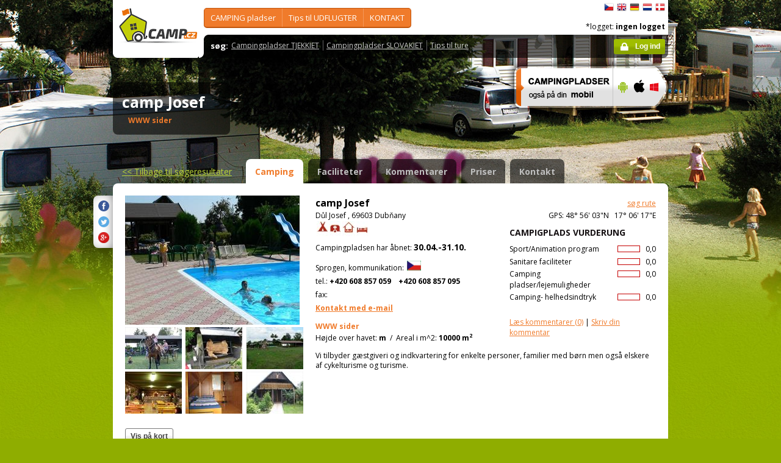

--- FILE ---
content_type: text/html; charset=utf-8
request_url: https://www.camp.cz/da/camping-pladser-tjekkiet/Campjosef/detaljeret/139-camping
body_size: 54670
content:

 


<!DOCTYPE html>
<!--[if lt IE 7]>      <html class="no-js lt-ie9 lt-ie8 lt-ie7" lang="da" xml:lang="da"> <![endif]-->
<!--[if IE 7]>         <html class="no-js lt-ie9 lt-ie8" lang="da" xml:lang="da"> <![endif]-->
<!--[if IE 8]>         <html class="no-js lt-ie9" lang="da" xml:lang="da"> <![endif]-->
<!--[if gt IE 8]><!--> <html class="no-js" lang="da" xml:lang="da"> <!--<![endif]-->

<head id="ctl00_head">
    <!-- Google tag (gtag.js) -->
<script async src="https://www.googletagmanager.com/gtag/js?id=G-RP73GYSZFE"></script>
<script>
  window.dataLayer = window.dataLayer || [];
  function gtag(){dataLayer.push(arguments);}
  gtag('js', new Date());

  gtag('config', 'G-RP73GYSZFE');
</script>    <meta name="Content-Language" content="da" /><title>
	camp Josef - detaljeret information
</title><meta http-equiv="X-UA-Compatible" content="IE=EmulateIE9" /><meta http-equiv="Content-Type" content="text/html; charset=utf-8" /><meta name="robots" content="index,follow" /><link href="https://fonts.googleapis.com/css?family=Open+Sans:400,700&amp;subset=latin-ext,latin" rel="stylesheet" type="text/css" />
        <!--[if (gte IE 6)&(lte IE 8)]>
            <link href="https://fonts.googleapis.com/css?family=Open+Sans" rel="stylesheet" type="text/css" /><link href="https://fonts.googleapis.com/css?family=Open+Sans:400&amp;subset=latin,latin-ext" rel="stylesheet" type="text/css" /><link href="https://fonts.googleapis.com/css?family=Open+Sans:700&amp;subset=latin,latin-ext" rel="stylesheet" type="text/css" />
        <![endif]-->
        <link rel="stylesheet" href="/App_Themes/camp2013/css/screen.css" media="screen, projection" type="text/css" /><link rel="stylesheet" href="/App_Themes/camp2013/css/slimbox2.css" media="screen" type="text/css" /><link rel="stylesheet" href="/App_Themes/camp2013/css/print.css" media="print" type="text/css" />
        
<script src="/js/jquery-1.3.2.min.js" type="text/javascript"></script>
 <script type="text/javascript" src="/js/jquery-1.5.2.min.js"></script>        <script src="/js/vendor/modernizr-2.6.2.min.js"  type="text/javascript"></script>
        <script type="text/javascript" src="/js/slimbox2.js"></script>
        
	<script type="text/javascript" src="/js/jquery.colorbox-min.js"></script>

        <link rel="shortcut icon" href="/favicon.ico" type="image/x-icon" /><link rel="icon" href="/favicon.gif" type="image/gif" /><meta name="Keywords" content="camp Josef,Dubňany,camping,Tjekkiet,Slovakiet" /><meta name="Description" content="camp Josef -  Vi tilbyder gæstgiveri og indkvartering for enkelte personer, familier med børn men også elskere af cykelturisme og turisme.
" /><meta name="Generator" content="Sitefinity 3.7.2136.2:1" /></head>


<body>
	<form name="aspnetForm" method="post" action="/da/camping-pladser-tjekkiet/Campjosef/detaljeret/139-camping" id="aspnetForm">
<div>
<input type="hidden" name="ctl00_scriptManager_TSM" id="ctl00_scriptManager_TSM" value="" />
<input type="hidden" name="__EVENTTARGET" id="__EVENTTARGET" value="" />
<input type="hidden" name="__EVENTARGUMENT" id="__EVENTARGUMENT" value="" />
<input type="hidden" name="__VIEWSTATE" id="__VIEWSTATE" value="/[base64]/c2ZsYW5nPWRhBV9zZWxmDlRVUklTVG9tcsOlZGVyAGQCBA9kFgJmDxUEFy9vYmxhc3RpLmFzcHg/[base64]/c2ZsYW5nPWRhBV9zZWxmDFJBQkFUIHN5c3RlbQBkAggPZBYCZg8VBBwvY2FtcGluZy9hY3NpLmFzcHg/[base64]/c2ZsYW5nPWRhBV9zZWxmBFR1cmUAZAIED2QWAmYPFQQqL2N6LWluZm8vc3dpbW1pbmcvYXF1YXBhcmtzLmFzcHg/[base64]/c2ZsYW5nPWRhBV9zZWxmD0xlamUgZm9yIGZyaXRpZABkAggPZBYCZg8VBCUvY3otaW5mby9zaG9wcy1zZXJ2aWNlLmFzcHg/c2ZsYW5nPWRhBV9zZWxmD1NhbGcgLyBzZXJ2aWNlIABkAgkPZBYCZg8VBCgvY3otaW5mby9mb3JlaWduLWFnZW5jaWVzLmFzcHg/c2ZsYW5nPWRhBV9zZWxmHlRqZWtraWV0cyB0dXJpc21lb3JnYW5pc2F0aW9uIABkAgMPZBYEZg8VAhYvcHJvZmlsLmFzcHg/[base64]/[base64]/[base64]/[base64]" />
</div>

<script type="text/javascript">
//<![CDATA[
var theForm = document.forms['aspnetForm'];
if (!theForm) {
    theForm = document.aspnetForm;
}
function __doPostBack(eventTarget, eventArgument) {
    if (!theForm.onsubmit || (theForm.onsubmit() != false)) {
        theForm.__EVENTTARGET.value = eventTarget;
        theForm.__EVENTARGUMENT.value = eventArgument;
        theForm.submit();
    }
}
//]]>
</script>


<script src="/WebResource.axd?d=2eYCo5N-eyXRnU0QtsgZclChcdJZSIly41OVB4exZx4yYTlfD-UHgngmaupBJCdtKqgg-FGRD_k9vXFW-bs0ilUlt1Y1&amp;t=638313835312541215" type="text/javascript"></script>


<script src="/Telerik.Web.UI.WebResource.axd?_TSM_HiddenField_=ctl00_scriptManager_TSM&amp;compress=1&amp;_TSM_CombinedScripts_=%3b%3bSystem.Web.Extensions%2c+Version%3d3.5.0.0%2c+Culture%3dneutral%2c+PublicKeyToken%3d31bf3856ad364e35%3ada%3a9da113d1-62cb-41a4-9573-c03cf93e060f%3aea597d4b%3ab25378d2" type="text/javascript"></script>
<script type="text/javascript">
//<![CDATA[
if (typeof(Sys) === 'undefined') throw new Error('ASP.NET Ajax client-side framework failed to load.');
//]]>
</script>

<script src="https://d2i2wahzwrm1n5.cloudfront.net/ajaxz/2010.2.826/Common/Core.js" type="text/javascript"></script>
<script src="https://d2i2wahzwrm1n5.cloudfront.net/ajaxz/2010.2.826/Common/jQuery.js" type="text/javascript"></script>
<script src="/js/jquery.cookie.js" type="text/javascript"></script>
<script src="/js/camp.js" type="text/javascript"></script>
<script src="/campws/CampInfoWS.asmx/jsdebug" type="text/javascript"></script>
<div>

	<input type="hidden" name="__VIEWSTATEGENERATOR" id="__VIEWSTATEGENERATOR" value="15E68AF1" />
	<input type="hidden" name="__EVENTVALIDATION" id="__EVENTVALIDATION" value="/wEWBQL4oIO+CgLAtKyzCAL1xcqaCQKouLK+CwKIkY7/DPDVPlJcOBdBfJSuJ+NB3XjJ5DdY" />
</div>
	<script type="text/javascript">
//<![CDATA[
Sys.WebForms.PageRequestManager._initialize('ctl00$scriptManager', document.getElementById('aspnetForm'));
Sys.WebForms.PageRequestManager.getInstance()._updateControls([], [], [], 90);
//]]>
</script>



<div id="backgroundPhoto">
            <div id="container">
            			<div class="noprintno">
       
			
		</div>
				<div id="sideAdvertising" style=" right:-135px;" class="noprintno">
				  
<div style="padding-bottom:10px; padding-left:4px;">
<div style="padding-bottom:10px;">
     <script async src="//pagead2.googlesyndication.com/pagead/js/adsbygoogle.js"></script> <!-- 120x60 --> <ins data-ad-slot="2034857488" data-ad-client="ca-pub-3191908463456965" style="display: inline-block; width: 120px; height: 600px;" class="adsbygoogle"></ins> <script>
(adsbygoogle = window.adsbygoogle || []).push({});
</script>
     </div>
     
           </div>
    

			

				 
				</div> 
                
                   <!-- header -->
                <header id="pageHeader" class="noprintno">
                        <a id="ctl00_SiteLogo1_hlCampLogo" title="Tilbage til forsiden" onclick="siteLogoClicked();" href="/da/">
    <img src="/App_Themes/camp2013/img/logoCamp.gif" class="logo" alt="camp.cz" title="camp.cz">
</a>

                        <!-- topMenu -->
                    <nav id="topMenu">
                         

<div class="top-menu">
    
    
            <ul>
        
            <li><a  href="/hledat-kemp-CR.aspx?sflang=da">
                CAMPING pladser</a>
                
                     <div class="subMenuWrapper">
                                    <div class="subMenu">
                                    <ul>
                    
                        <li><a href="/hledat-kemp-cr.aspx?sflang=da" target="_self">
                            Søge en CAMPING</a></li>
                            
                    
                        <li><a href="/kraje.aspx?sflang=da" target="_self">
                            Stats REGIONEN</a></li>
                            
                    
                        <li><a href="/camping/regiony.aspx?sflang=da" target="_self">
                            TURISTområder</a></li>
                            
                    
                        <li><a href="/oblasti.aspx?sflang=da" target="_self">
                            Mest populære </a></li>
                            </ul><ul>
                    
                        <li><a href="/camping/vodni-plochy.aspx?sflang=da" target="_self">
                            camp ved SØEN</a></li>
                            
                    
                        <li><a href="/camping/reky.aspx?sflang=da" target="_self">
                            camp ved FLODEN</a></li>
                            
                    
                        <li><a href="/sleva.aspx?sflang=da" target="_self">
                            RABAT system</a></li>
                            
                    
                        <li><a href="/camping/acsi.aspx?sflang=da" target="_self">
                            ACSI i Tjekkiet</a></li>
                            
                    
                            </ul>
                                    </div>
                                </div>
                    
            </li>
        
            <li><a  href="/cz-info.aspx?sflang=da">
                Tips til UDFLUGTER</a>
                
                     <div class="subMenuWrapper">
                                    <div class="subMenu">
                                    <ul>
                    
                        <li><a href="/cz-info/sights.aspx?sflang=da" target="_self">
                            SEVÆRDIGHEDER</a></li>
                            
                    
                        <li><a href="/cz-info/fun.aspx?sflang=da" target="_self">
                            FRITID</a></li>
                            
                    
                        <li><a href="/cz-info/tours.aspx?sflang=da" target="_self">
                            Ture</a></li>
                            
                    
                        <li><a href="/cz-info/swimming/aquaparks.aspx?sflang=da" target="_self">
                            VANDPARKER og svømmebassiner</a></li>
                            
                    
                        <li><a href="/cz-info/sport/golf.aspx?sflang=da" target="_self">
                            GOLFbaner</a></li>
                            </ul><ul>
                    
                        <li><a href="/cz-info/nature/caves.aspx?sflang=da" target="_self">
                            HULER</a></li>
                            
                    
                        <li><a href="/cz-info/rent.aspx?sflang=da" target="_self">
                            Leje for fritid</a></li>
                            
                    
                        <li><a href="/cz-info/shops-service.aspx?sflang=da" target="_self">
                            Salg / service </a></li>
                            
                    
                        <li><a href="/cz-info/foreign-agencies.aspx?sflang=da" target="_self">
                            Tjekkiets turismeorganisation </a></li>
                            
                    
                            </ul>
                                    </div>
                                </div>
                    
            </li>
        
            <li><a  href="/profil.aspx?sflang=da">
                KONTAKT</a>
                
            </li>
        
        
            </ul>
</div>

                
                    </nav>
                    <!-- topMenu -->
                    <!-- searchMenu -->
                    <nav id="searchMenu">
                    
<div class="loged-menu">
    <div class="right-corner" style="font-size:110%">
        
        <strong>søg:</strong><ul><li><a href="http://www.camp.cz/camping-cr.aspx?sflang=da&sflang=da" >Campingpladser TJEKKIET</a></li><li><a href="http://www.camp.cz/camping-sk.aspx?sflang=da&sflang=da" >Campingpladser SLOVAKIET</a></li><li><a href="http://www.camp.cz/cz-info.aspx?sflang=da&sflang=da" >Tips til ture</a></li></ul>
        <div class="clear">
        </div>
    </div>
</div>



    
                    </nav>
                    <!-- searchMenu -->
                    <!-- languages -->
                    <nav id="languages">
            <ul>
        
            <li><a href="/cs/kempy-cr/Campjosef/detail/139-camping" class="flag_cs"
                title="čeština">
                    čeština</a></li>
        
            <li><a href="/en/campings-czech-republic/Campjosef/detail/139-camping" class="flag_en"
                title="English">
                    English</a></li>
        
            <li><a href="/de/campingplatze-tschechien/Campjosef/angaben/139-camping" class="flag_de"
                title="Deutsch">
                    Deutsch</a></li>
        
            <li><a href="/nl/campings-tsjechie/Campjosef/gegevens/139-camping" class="flag_nl"
                title="Nederlands">
                    Nederlands</a></li>
        
            <li><a href="/da/camping-pladser-tjekkiet/Campjosef/detaljeret/139-camping" class="flag_da"
                title="dansk">
                    dansk</a></li>
        
            </ul>

                        
                    </nav>
                    <!-- languages -->
                    <div class="loggedUser">

                    *logget:
        
                <strong>ingen logget</strong>
            
<br/>
                        
                       <!-- <a href="#" class="niceButton greenButton iconBefore iconLock">Přihlásit</a>-->
                <a id="ctl00_ctl13_loginStatus" class="niceButton greenButton iconBefore iconLock" href="javascript:__doPostBack('ctl00$ctl13$loginStatus$ctl02','')">Log ind</a>
                  
                    </div>
                </header>
                <!-- header -->

               
              
            





    	
 <style type="text/css">

#link a { position: relative;  }
#link a { text-decoration:none;  }
#link a:hover { text-decoration:underline;  }
#link a div { display: none; }
#link a:hover div {
display: block;
font-size: 8pt;
position: absolute;
top:-30px; right: 0px;
border:1px solid #f07b2b;
background-color:#bebebe;
color: #383a47;
text-align: right;
padding: 5px 5px;
height:17px; 
 cursor:none;  white-space:nowrap;
  border-radius: 5px; z-index:100000;
 }
</style>




  <!-- h1 -->
                <div class="grid_14 secondHeader">
                    <div id="h1Wrapper" class="clear-fix">
                        <h1 style=" margin-bottom:5px;">camp Josef &nbsp;<span class="inlineBlock discount" style="visibility: hidden"> </span></h1>
                        <span class="mediumText">                            
                            <span class="starsLine">
                            
                               
                                
                            </span>
                         <span id="link" style=" width:300px;"><a href="/tocamps.ashx?src=DETAIL&url=www.kempjosef.cz&id=139" target="_new" class="orange"><b>WWW sider</b><div><img width="23" style="margin-left: 2px;" src="/App_Themes/Default/_clip/flag_cs.gif" alt="" /></div></a>    <span style="display: none;"> /  <a href="/tocamps.ashx?src=DETAIL&url=" target="_new" class="orange"><strong>Video</strong></a></span>   <span style=" display: none"> /  <a href="/tocamps.ashx?src=DETAIL&url=" target="_new" class="orange"><strong>360º</strong></a>  </span>  <span style=" display: none"> /  <a href="/tocamps.ashx?src=DETAIL&url=" target="_new" class="orange"><strong>Facebook</strong></a>  </span></span>
                        </span>
                    </div>
                </div>
                <!-- h1 -->
                <!-- mobile banner -->
                
                              
  <div class="grid_6">
      <table cellpadding=0 cellpadding=0 width=280><tr><td>
          <a id="ctl00_Content__3837f130130b_ctl00_MobileBanner1_hlMobile" title="flere oplysninger" href="/mobil.aspx?sflang=da"><img title="flere oplysninger" src="/App_themes/camp2013/img/icons/prehled-campu-ban-DA.png" style="border-width:0px;" /></a></td><td>
              <a id="ctl00_Content__3837f130130b_ctl00_MobileBanner1_hlMobileAndroind" title="Google play" href="https://play.google.com/store/apps/details?id=cz.novosvetsky.campcz&amp;feature=search_result&amp;hl=da" target="_new"><img title="Google play" src="/App_themes/camp2013/img/icons/prehled-campu-ban-Android.png" style="border-width:0px;" /></a></td><td>
              <a id="ctl00_Content__3837f130130b_ctl00_MobileBanner1_hlMobileApple" title="App Store" href="https://itunes.apple.com/app/camp.cz/id537234084" target="_new"><img title="App Store" src="/App_themes/camp2013/img/icons/prehled-campu-ban-Apple.png" style="border-width:0px;" /></a></td><td>
              <a id="ctl00_Content__3837f130130b_ctl00_MobileBanner1_hlMobileWP" title="Windows Phone Store" href="http://www.windowsphone.com/da-DK/store/app/camp-cz/b4b7f27d-fc2f-4cb9-bf16-d003b0adf8ec" target="_new"><img title="Windows Phone Store" src="/App_themes/camp2013/img/icons/prehled-campu-ban-WP.png" style="border-width:0px;" /></a></td></tr></table>
                </div>
                


                <div class="grid_20">
                    <div id="tabs" class="ui-tabs">
                        <ul class="ui-tabs-nav">
                            <li class="simpleLink"> <a id="ctl00_Content__3837f130130b_ctl00_linkGoToHomePage" class="link_goback" href="/da/">&lt;&lt;<span id="ctl00_Content__3837f130130b_ctl00_LabelLink1"> Tilbage til søgeresultater</span></a></li>
                          
                          
                    <li class="ui-tabs-active"><a href="/da/camping-pladser-tjekkiet/Campjosef/detaljeret/139-camping">Camping</a></li><li><a href="/da/camping-pladser-tjekkiet/Campjosef/faciliteter/139-properties">Faciliteter</a></li><li><a href="/da/camping-pladser-tjekkiet/Campjosef/bedommelser/139-review">Kommentarer</a></li><li><a href="/da/camping-pladser-tjekkiet/Campjosef/priser/139-pricelist">Priser</a></li><li><a href="/da/camping-pladser-tjekkiet/Campjosef/kontakt/139-inforequest">Kontakt</a></li>
                        </ul>


  
           
  
   

    
    



	<!--<link rel="stylesheet" href="css/slimbox2.css" type="text/css" media="screen" />-->
	<script type="text/javascript" src='/js/jquery-1.5.2.min.js'></script>
	<script type="text/javascript" src='/js/swfobject.js'></script>
	<script type="text/javascript" src='/js/slimbox2.js'></script>
	<script type="text/javascript" src='/js/jquery.colorbox-min.js'></script>
	
	


        <script type="text/javascript" src='https://maps.google.com/maps/api/js?sensor=false&key=AIzaSyBZki19dhDXRZCznXeYXo-HhMXuwcuI-mIAIzaSyCrUtkg8wFYwl9RDzLLG3B11y6DC5Ul9KE'></script>

	<script type="text/javascript">
		//<![CDATA[

		// telerik get's initialized only after page ready
		Sys.Application.add_load(initGmap);



		google.setOnLoadCallback(initGmap);
				 Sys.Application.add_load(function() {
					 initGmap();
					 });

		var links = [];

		function openLightBox(e) {
		
			var dp = [];
			var selectedPhoto = $("#idMainPhotoSrc")[0].value;
			alert(selectedPhoto);
			var index = 0;
			
			for (var i = 0; i < links.length; i++) {
				dp[i] = [links[i].value];
				if (links[i].value == selectedPhoto) {
					index = i;
				}
}

			jQuery.slimbox(dp, index);

		}

		function openColorBox(e, w, h) {
			jQuery.colorbox({ iframe: true, href: e.href, innerWidth: w, innerHeight: h });
			window.open(e.href);
}




	



	   

			
		//]]>
	</script>
    



 <style type="text/css">
     #link1 {
         font-size:12px;
     }
#link1 a { position: relative;  }
#link1 a { text-decoration:none;  }
#link1 a:hover { text-decoration:underline;  }
#link1 a div { display: none; }
#link1 a:hover div {
display: block;
font-size: 8pt;
position: absolute;
top:-30px; right: 0px;
border:1px solid #f07b2b;
background-color:#bebebe;
color: #383a47;
text-align: right;
padding: 5px 5px;
height:17px; 
 cursor:none;  white-space:nowrap;
  border-radius: 5px; z-index:100000;
 }
</style>


<div class="ui-tabs-panels-wrapper roundedBlock rounded campDetail">
							<div id="tabs-1" class="ui-tabs-panel ui-tabs-panel-show">
								
<div class="shareButtons">

    <div class="roundedBlock rounded-1001">
        <a id="ctl00_Content__3837f130130b_ctl03_socshare_linksharefacebook" class="iconFacebook" href="http://www.facebook.com/sharer.php?u=http%3a%2f%2fwwww.camp.cz%2fda%2fcamping-pladser-tjekkiet%2fCampjosef%2fdetaljeret%2f139-camping&amp;t=Detail"></a>
        <a id="ctl00_Content__3837f130130b_ctl03_socshare_linkShareTwitter" class="iconTwitter" href="http://twitter.com/home?status=Read Detail from http%3a%2f%2fwwww.camp.cz%2fda%2fcamping-pladser-tjekkiet%2fCampjosef%2fdetaljeret%2f139-camping"></a>
        <a id="ctl00_Content__3837f130130b_ctl03_socshare_LinkGooglePlus" class="iconGooglePlus" href="https://plus.google.com/share?url=http%3a%2f%2fwwww.camp.cz%2fda%2fcamping-pladser-tjekkiet%2fCampjosef%2fdetaljeret%2f139-camping&amp;title=Detail"></a>
    </div>

</div>
                                
								<div class="clear-fix">
									<div class="grid_7 alpha">
										<div class="photoGallery leftSide thumbsBottom">

                                         <div class="bigPhoto">
													 <a  href="#" onclick='openLightBox([["https://www.camp.cz/photo/244/1610.jpg"], ["https://www.camp.cz/photo/244/1611.jpg"], ["https://www.camp.cz/photo/244/1612.jpg"], ["https://www.camp.cz/photo/244/1613.jpg"], ["https://www.camp.cz/photo/244/1614.jpg"], ["https://www.camp.cz/photo/244/1615.jpg"], ["https://www.camp.cz/photo/244/1616.jpg"], ["https://www.camp.cz/photo/244/1617.jpg"], ["https://www.camp.cz/photo/244/1618.jpg"], ["https://www.camp.cz/photo/244/1646.jpg"]]); return false;'><img id="ctl00_Content__3837f130130b_ctl03_BigPhoto" class="BigPhoto" src="/photos/campphoto.aspx?id=1616&amp;sizetype=DETAIL_BIG_IMAGE" style="border-width:0px;" /></a>
													  
												<input name="ctl00$Content$_3837f130130b$ctl03$MainPhotoSrc" type="hidden" id="ctl00_Content__3837f130130b_ctl03_MainPhotoSrc" class="idMainPhotoSrc" />
												</div>
                               

												
											
												
											
											<div class="thumbs">
										   <ul>
    <li><a href="#"><img src="https://www.camp.cz/photo/71/1610.jpg" alt="Photo-" onClick='SetBigPhoto("http://www.camp.cz/photo//70/1610.jpg",0);'></a>
    <input id="PhotoId-0" type="hidden" value="http://www.camp.cz/photo//70/1610.jpg" />
			<input id="PhotoBigId-0" class="input-lightbox-camp" type="hidden" value="http://www.camp.cz/photo//FULL_SIZE_IMAGE/1610.jpg" /></li>
    
    <li><a href="#"><img src="https://www.camp.cz/photo/71/1611.jpg" alt="Photo-" onClick='SetBigPhoto("http://www.camp.cz/photo//70/1611.jpg",1);'></a>
    <input id="PhotoId-1" type="hidden" value="http://www.camp.cz/photo//70/1611.jpg" />
			<input id="PhotoBigId-1" class="input-lightbox-camp" type="hidden" value="http://www.camp.cz/photo//FULL_SIZE_IMAGE/1611.jpg" /></li>
    
    <li><a href="#"><img src="https://www.camp.cz/photo/71/1612.jpg" alt="Photo-" onClick='SetBigPhoto("http://www.camp.cz/photo//70/1612.jpg",2);'></a>
    <input id="PhotoId-2" type="hidden" value="http://www.camp.cz/photo//70/1612.jpg" />
			<input id="PhotoBigId-2" class="input-lightbox-camp" type="hidden" value="http://www.camp.cz/photo//FULL_SIZE_IMAGE/1612.jpg" /></li>
    
    <li><a href="#"><img src="https://www.camp.cz/photo/71/1613.jpg" alt="Photo-" onClick='SetBigPhoto("http://www.camp.cz/photo//70/1613.jpg",3);'></a>
    <input id="PhotoId-3" type="hidden" value="http://www.camp.cz/photo//70/1613.jpg" />
			<input id="PhotoBigId-3" class="input-lightbox-camp" type="hidden" value="http://www.camp.cz/photo//FULL_SIZE_IMAGE/1613.jpg" /></li>
    
    <li><a href="#"><img src="https://www.camp.cz/photo/71/1614.jpg" alt="Photo-" onClick='SetBigPhoto("http://www.camp.cz/photo//70/1614.jpg",4);'></a>
    <input id="PhotoId-4" type="hidden" value="http://www.camp.cz/photo//70/1614.jpg" />
			<input id="PhotoBigId-4" class="input-lightbox-camp" type="hidden" value="http://www.camp.cz/photo//FULL_SIZE_IMAGE/1614.jpg" /></li>
    
    <li><a href="#"><img src="https://www.camp.cz/photo/71/1615.jpg" alt="Photo-" onClick='SetBigPhoto("http://www.camp.cz/photo//70/1615.jpg",5);'></a>
    <input id="PhotoId-5" type="hidden" value="http://www.camp.cz/photo//70/1615.jpg" />
			<input id="PhotoBigId-5" class="input-lightbox-camp" type="hidden" value="http://www.camp.cz/photo//FULL_SIZE_IMAGE/1615.jpg" /></li>
    
    <li><a href="#"><img src="https://www.camp.cz/photo/71/1616.jpg" alt="Photo-" onClick='SetBigPhoto("http://www.camp.cz/photo//70/1616.jpg",6);'></a>
    <input id="PhotoId-6" type="hidden" value="http://www.camp.cz/photo//70/1616.jpg" />
			<input id="PhotoBigId-6" class="input-lightbox-camp" type="hidden" value="http://www.camp.cz/photo//FULL_SIZE_IMAGE/1616.jpg" /></li>
    
    <li><a href="#"><img src="https://www.camp.cz/photo/71/1617.jpg" alt="Photo-" onClick='SetBigPhoto("http://www.camp.cz/photo//70/1617.jpg",7);'></a>
    <input id="PhotoId-7" type="hidden" value="http://www.camp.cz/photo//70/1617.jpg" />
			<input id="PhotoBigId-7" class="input-lightbox-camp" type="hidden" value="http://www.camp.cz/photo//FULL_SIZE_IMAGE/1617.jpg" /></li>
    
    <li><a href="#"><img src="https://www.camp.cz/photo/71/1618.jpg" alt="Photo-" onClick='SetBigPhoto("http://www.camp.cz/photo//70/1618.jpg",8);'></a>
    <input id="PhotoId-8" type="hidden" value="http://www.camp.cz/photo//70/1618.jpg" />
			<input id="PhotoBigId-8" class="input-lightbox-camp" type="hidden" value="http://www.camp.cz/photo//FULL_SIZE_IMAGE/1618.jpg" /></li>
    
    <li><a href="#"><img src="https://www.camp.cz/photo/71/1646.jpg" alt="Photo-" onClick='SetBigPhoto("http://www.camp.cz/photo//70/1646.jpg",9);'></a>
    <input id="PhotoId-9" type="hidden" value="http://www.camp.cz/photo//70/1646.jpg" />
			<input id="PhotoBigId-9" class="input-lightbox-camp" type="hidden" value="http://www.camp.cz/photo//FULL_SIZE_IMAGE/1646.jpg" /></li>
    </ul> 

	<script type="text/javascript">
	//<![CDATA[
		    

//]]>
	</script>


									   
											</div>
										</div>
										<div class="content" style=" margin-bottom:15px; margin-right:0px;">
											<p class="MediumText">
                                            <input type="button" class="niceButton" name="btnmap" id="btnmap" value="Vis på kort" />
                                                 <input type="button" class="niceButton" name="btnairphoto" id="btnairphoto" value="luftfotos" onclick='jQuery.slimbox([]   , 0); return false;' style ="visibility:hidden;float:right;" />
                                                
											     </p>
										</div>
									</div>
									<div class="grid_13 omega">
										<div class="campInfo">

											<address>
											   
												<!-- Camp camp Josef has no logo-->
												<strong class="biggerText">camp Josef</strong>&nbsp;<a href="https://maps.google.com/maps?hl=da&daddr=@48.934161725,17.1046470111111" class="orange" style=" float:right" target="_blank">søg rute</a><br>
												Důl Josef  , 69603 Dubňany <span style="float:right">GPS: 48° 56' 03"N&nbsp;&nbsp;&nbsp;17° 06' 17"E</span>
												

											   

											</address>
											<div class="clear-fix">
												<div class="campRating">
													<h2>Campigplads vurderung</h2>
												   <p><span class="rating red"><span><span style="width:0%;"></span></span>&nbsp;&nbsp;0,0</span>Sport/Animation program</p><p><span class="rating red"><span><span style="width:0%;"></span></span>&nbsp;&nbsp;0,0</span>Sanitare faciliteter</p><p><span class="rating red"><span><span style="width:0%;"></span></span>&nbsp;&nbsp;0,0</span>Camping pladser/lejemuligheder</p><p><span class="rating red"><span><span style="width:0%;"></span></span>&nbsp;&nbsp;0,0</span>Camping- helhedsindtryk</p>
					
				
												   
													<p>
													    &nbsp;<div id="ctl00_Content__3837f130130b_ctl03_pnlrecenzeano">
	  
			  
				
				<a href="/da/camping-pladser-tjekkiet/Campjosef/bedommelser/139-review" class="orange">
					<span id="ctl00_Content__3837f130130b_ctl03_lblReadReviews">Læs kommentarer</span>
					(0)</a>
				| <a href="/da/camping-pladser-tjekkiet/Campjosef/bedommelser/139-review?newreviewcamp=139" class="orange">
					<span id="ctl00_Content__3837f130130b_ctl03_lblWriteReview">Skriv din kommentar</span></a>
				
</div>        
				
			  </p>
												</div>
												<p class="mediumText">
												<img height="25" style="margin-left: 2px;" src="/App_Themes/Default/_clip/eq_PLACE_WITHOUT_ELECTRICITY.jpg" title="Plads uden tilslutninger" /><img height="25" style="margin-left: 2px;" src="/App_Themes/Default/_clip/eq_PLACE_WITH_ELECTRICITY.jpg" title="Med el.stik" /><img height="25" style="margin-left: 2px;" src="/App_Themes/Default/_clip/eq_CABIN_WITHOUT_SANITARY.jpg" title="Hytter uden egen sanitar" /><img height="25" style="margin-left: 2px;" src="/App_Themes/Default/_clip/eq_ROOMS_WITHOUT_SANITARY.jpg" title="Varelser uden egen sanitar" />
												   <br>
													<span id="ctl00_Content__3837f130130b_ctl03_lblOpenFromTo">Campingpladsen har åbnet:</span>&nbsp;<strong class="bigText">30.04.-31.10.</strong>
												</p>
												<p class="mediumText">
															<span id="ctl00_Content__3837f130130b_ctl03_lblLanguagesCom">Sprogen, kommunikation:</span>
			
					<img width="23" style="margin-left: 2px;" src="/App_Themes/Default/_clip/flag_cs.gif" alt="" />
			<br> 
													tel.: <strong>+420 608 857 059</strong> &nbsp;&nbsp;&nbsp;<strong>+420 608 857 095</strong><br>
													 fax: <strong></strong><br>
													
					
					
												 

			<b>                                        <a  href="/da/camping-pladser-tjekkiet/Campjosef/kontakt/139-inforequest" class="orange" style="display: visible">
				<span id="ctl00_Content__3837f130130b_ctl03_lblMailContact">Kontakt med e-mail</span></a></b>
					<br />
                                        
												</p>
                                                <span id="link1" style=" width:300px;"><a href="/tocamps.ashx?src=DETAIL&url=www.kempjosef.cz&id=139" target="_new" class="orange"><b>WWW sider</b><div><img width="23" style="margin-left: 2px;" src="/App_Themes/Default/_clip/flag_cs.gif" alt="" /></div></a> 
				  

                                                     <span style="display: none;"> /  <a href="/tocamps.ashx?src=DETAIL&url=" target="_new" class="orange"><strong>Video</strong></a></span>   <span style=" display: none"> /  <a href="/tocamps.ashx?src=DETAIL&url=" target="_new" class="orange"><strong>360º</strong></a>  </span>  <span style=" display: none"> /  

                    </span>
                                                 </span>
												<p class="mediumText"><span id="ctl00_Content__3837f130130b_ctl03_lblLatitude">Højde over havet:</span> <strong> m</strong> &nbsp;/&nbsp;  <span id="ctl00_Content__3837f130130b_ctl03_lblSizeOfArea">Areal i m^2:</span> <strong>10000 m<sup>2</sup></strong></p>
											</div>
											<p class="mainDesc">Vi tilbyder gæstgiveri og indkvartering for enkelte personer, familier med børn men også elskere af cykelturisme og turisme.
</p>
										</div>
									</div>
								</div>
								
					<div class="clear-fix" style=" display:none;" id="mapy"> 
									<div class="grid_12 alpha">
										<div class="mapHolder">
										 <div id="map-view" style=" height:430px; width:522px;"></div>
										<div class="mini-map-holder">
											<div class="smallMapImg rounded-0010">
												<em title="For din hurtig oversigt- hvor er campingpladsen placeret">?</em> 
												<div>
												<img src="/App_Themes/Camp2013/img/mini-map-marker.gif" style="position: absolute; top: 47px; left: 65px;" alt=" " />
												</div>
											</div>
										</div>
										</div>
									</div>
									<div class="grid_8 omega">
										<div style="background: #fff; width: 336px;  margin: 150px auto 20px auto; text-align: center; font-size: 13px; font-weight: bold"><div>&nbsp;</div> <a href="https://www.campingoaseprag.dk/" title="Familie campingplads ved hovedstaden Prag"><img alt="" src="/Images/2020/DK-oase-campcz.jpg" /></a></div>
									</div>

								</div>
								</div> 
						
						</div>
					
			<!----- 		</div> --->
					
                    <input name="ctl00$Content$_3837f130130b$ctl03$photosrc" type="hidden" id="ctl00_Content__3837f130130b_ctl03_photosrc" class="photosrc" />
							 <input name="ctl00$Content$_3837f130130b$ctl03$photosrcid" type="hidden" id="ctl00_Content__3837f130130b_ctl03_photosrcid" class="photosrcid" value="0" />

				<!-----  OLD ----->
				<input id="latField" type="hidden" value="48.934161725" />
		<input id="longField" type="hidden" value="17.1046470111111" />
        
        
  




	<script type="text/javascript" src="/js/markermanager_packed.js"></script>
	<script type="text/javascript" src="/js/mapview.js"></script>
    
    <script>
        $(document).ready(function (e) {
            $('#btnmap').click(function (e) {
                $('#mapy').toggle('fast');
                if ($('#btnmap').val() == 'Vis på kort') {
                    $('#btnmap').val('Skjul kortet');
                }
                else {
                    $('#btnmap').val('Vis på kort');
                }
            });
        });
</script>


<script type="text/javascript">

    function openLightBox(fotky) {



        var ids = parseInt($(".photosrcid").val());





        

        jQuery.slimbox(fotky, ids);

    }


    function openLBox(e) {
        debugger;

        var linksstring = $(".photosrc").val();
        var ids = $(".photosrcid").val();
        var links = linksstring.split(', ');
        var dp = {};
        for (var i = 0; i < links.length; i++) {
            dp[i] = [links[i].replace('""', '')];
        }




        //    jQuery.slimbox([["/photos/campphoto.aspx?sflang=cs&id=39&sizetype=FULL_SIZE_IMAGE"], ["/photos/campphoto.aspx?sflang=cs&id=40&sizetype=FULL_SIZE_IMAGE"], ["/photos/campphoto.aspx?sflang=cs&id=41&sizetype=FULL_SIZE_IMAGE"], ["/photos/campphoto.aspx?sflang=cs&id=42&sizetype=FULL_SIZE_IMAGE"], ["/photos/campphoto.aspx?sflang=cs&id=43&sizetype=FULL_SIZE_IMAGE"], ["/photos/campphoto.aspx?sflang=cs&id=44&sizetype=FULL_SIZE_IMAGE"], ["/photos/campphoto.aspx?sflang=cs&id=45&sizetype=FULL_SIZE_IMAGE"], ["/photos/campphoto.aspx?sflang=cs&id=47&sizetype=FULL_SIZE_IMAGE"], ["/photos/campphoto.aspx?sflang=cs&id=48&sizetype=FULL_SIZE_IMAGE"], ["/photos/campphoto.aspx?sflang=cs&id=50&sizetype=FULL_SIZE_IMAGE"], ["/photos/campphoto.aspx?sflang=cs&id=51&sizetype=FULL_SIZE_IMAGE"], ["/photos/campphoto.aspx?sflang=cs&id=52&sizetype=FULL_SIZE_IMAGE"], ["/photos/campphoto.aspx?sflang=cs&id=53&sizetype=FULL_SIZE_IMAGE"], ["/photos/campphoto.aspx?sflang=cs&id=54&sizetype=FULL_SIZE_IMAGE"], ["/photos/campphoto.aspx?sflang=cs&id=55&sizetype=FULL_SIZE_IMAGE"], ["/photos/campphoto.aspx?sflang=cs&id=56&sizetype=FULL_SIZE_IMAGE"], ["/photos/campphoto.aspx?sflang=cs&id=57&sizetype=FULL_SIZE_IMAGE"], ["/photos/campphoto.aspx?sflang=cs&id=58&sizetype=FULL_SIZE_IMAGE"], ["/photos/campphoto.aspx?sflang=cs&id=59&sizetype=FULL_SIZE_IMAGE"], ["/photos/campphoto.aspx?sflang=cs&id=60&sizetype=FULL_SIZE_IMAGE"], ["/photos/campphoto.aspx?sflang=cs&id=61&sizetype=FULL_SIZE_IMAGE"], ["/photos/campphoto.aspx?sflang=cs&id=62&sizetype=FULL_SIZE_IMAGE"], ["/photos/campphoto.aspx?sflang=cs&id=63&sizetype=FULL_SIZE_IMAGE"], ], 5);

        jQuery.slimbox(dp, ids, { loop: true });

    }





    function SetBigPhoto(url, id) {

        $(".BigPhoto").attr("src", url);
        $(".photosrcid").val(id);

    }
		  
													</script>






   <div class="grid_20" style="margin:0px;">
                    
<div class="roundedBlock choosenCamp">
                        <h2 class="orange"><em class="iconInfo" title="nápověda"></em><span id="ctl00_Content__3837f130130b_ctl01_rptAdverCampsByLocation_ctl00_nadpis">Campingpladser, som du måske også være interesseret i</span></h2>
                        <div class="colums third">
 <div class="content">
                            <h3>
                                <span class="starsLine">
                                     &nbsp; <span class="inlineBlock icon-star-bigger"></span> <span class="inlineBlock icon-star-bigger"></span>&nbsp;
                                </span>
                                <a href="https://www.camp.cz/da/camping-pladser-tjekkiet/Free-star/detaljeret/23-camping">	
                                 autocamp Free Star Strachotín
                                    
                                </a>
                            </h3>
                            <address>	Šakvická  3, 693 01 Strachotín</address>
                            <a href="https://www.camp.cz/da/camping-pladser-tjekkiet/Free-star/detaljeret/23-camping" class="cropped">
                         	<img src='/photos/campphoto.aspx?sflang=da&id=108&sizetype=RESULT_DEFAULT_IMAGE_SIZE' alt='autocamp Free Star Strachotín' width="110" /></a>
                            <p class="mediumText">Campingpladsen befinder sig i en lille landsby Strachotín, i Břeclav-omegnen, direkte på bredden af ...<br>
                            <a href="/tocamps.ashx?src=AD_NBH&url=http://https://freestar.cz/&id=23" target="_blank" >
									<span id="ctl00_Content__3837f130130b_ctl01_rptAdverCampsByLocation_ctl01_lblWebPages">www sider</span></a></p>
                            </div>
                           
	
 <div class="content">
                            <h3>
                                <span class="starsLine">
                                     &nbsp; <span class="inlineBlock icon-star-bigger"></span> <span class="inlineBlock icon-star-bigger"></span> <span class="inlineBlock icon-star-bigger"></span> <span class="inlineBlock icon-star-bigger"></span> <span class="inlineBlock icon-star-bigger"></span>&nbsp;
                                </span>
                                <a href="https://www.camp.cz/da/camping-pladser-tjekkiet/Merkur/detaljeret/38-camping">	
                                 Kemp Merkur Pasohlávky
                                    
                                </a>
                            </h3>
                            <address>	Pasohlávky ev. č. 114, 69122 Pasohlávky</address>
                            <a href="https://www.camp.cz/da/camping-pladser-tjekkiet/Merkur/detaljeret/38-camping" class="cropped">
                         	<img src='/photos/campphoto.aspx?sflang=da&id=16395&sizetype=RESULT_DEFAULT_IMAGE_SIZE' alt='Kemp Merkur Pasohlávky' width="110" /></a>
                            <p class="mediumText">Autocamping ATC Merkur befinder sig på bredden af den øvre dæmning Novomlýnská nádrž, er et passende...<br>
                            <a href="/tocamps.ashx?src=AD_NBH&url=http://www.pasohlavky.cz&id=38" target="_blank" >
									<span id="ctl00_Content__3837f130130b_ctl01_rptAdverCampsByLocation_ctl02_lblWebPages">www sider</span></a></p>
                            </div>
                           
	
 <div class="content">
                            <h3>
                                <span class="starsLine">
                                     &nbsp; <span class="inlineBlock icon-star-bigger"></span> <span class="inlineBlock icon-star-bigger"></span> <span class="inlineBlock icon-star-bigger"></span> <span class="inlineBlock icon-star-bigger"></span>&nbsp;
                                </span>
                                <a href="https://www.camp.cz/da/camping-pladser-tjekkiet/Bojkovice/detaljeret/9-camping">	<img src='/photos/campphoto.aspx?sflang=da&id=400&sizetype=IMAGE_LOGO_SIZE' alt='eurocamping Bojkovice' />
                                 eurocamping Bojkovice
                                    
                                </a>
                            </h3>
                            <address>	Štefánikova  1008, 687 71 Bojkovice</address>
                            <a href="https://www.camp.cz/da/camping-pladser-tjekkiet/Bojkovice/detaljeret/9-camping" class="cropped">
                         	<img src='/photos/campphoto.aspx?sflang=da&id=81&sizetype=RESULT_DEFAULT_IMAGE_SIZE' alt='eurocamping Bojkovice' width="110" /></a>
                            <p class="mediumText">Campingpladsen befinder sig på udkanten af byen Bojkovice i nærheden af tog- og busbanegård i gåafst...<br>
                            <a href="/tocamps.ashx?src=AD_NBH&url=http://www.eurocamping.cz/&id=9" target="_blank" >
									<span id="ctl00_Content__3837f130130b_ctl01_rptAdverCampsByLocation_ctl03_lblWebPages">www sider</span></a></p>
                            </div>
                           
	 </div>
                    </div>



    
                            
                       






   



                            
                     




  


</div>

</div>

        
        
      
                  <footer class="grid_20" style="margin-top: 15px;" >
              
                    <div class="roundedBlock greenBlock pageFooter">
                        <div class="content">
                             
                        


							<p class="mediumText"><p>Copyright© 2009 - 2018 Camp.cz - Pavel Hess, &nbsp;alle rettigheder forbeholdt</p></p>
							                  <hr /> <ul> <li><a href="https://wwww.camp.cz/kontakt.aspx?sflang=da">KONTAKT </a></li> <li>Vores andre sider:&nbsp; <a href="http://www.camptjekkiet.dk/">CAMP Tjekkiet</a> <a href="http://www.topcampingtjekkiet.dk">TopCamping</a> <a href="http://www.campingoaseprag.dk">Camping Oase Praha</a></li> <li>App:&nbsp;&nbsp;<a href="https://play.google.com/store/apps/details?id=cz.novosvetsky.campcz&amp;feature=search_result&amp;hl=cs">Android</a>&nbsp;<a href="https://itunes.apple.com/us/app/camp.cz/id537234081?l=cs&amp;ls=1&amp;mt=8">&nbsp;iOS</a>&nbsp;by &nbsp;&nbsp;<a href="http://www.mobilesoft.eu/">MobileSoft s.r.o&nbsp;</a>&nbsp;&nbsp; &nbsp; &nbsp;&nbsp;<a href="http://www.windowsphone.com/cs-cz/store/app/camp-cz/b4b7f27d-fc2f-4cb9-bf16-d003b0adf8ec">WinPhone</a>&nbsp;by &nbsp;&nbsp;<a href="http://www.xpis.cz/cs/">XPIS</a><a href="http://www.mobilesoft.cz/"></a></li> </ul>
                                							
                              
                        </div>
                    </div>
                </footer>
                
                 
            </div>
        </div>
     
        <script src="/js/plugins.js"></script>
        <script src="/js/main.js"></script>
     
       


<script type="text/javascript">
//<![CDATA[
Sys.Application.initialize();
//]]>
</script>
</form>

<script type="text/javascript">
    var gaJsHost = (("https:" == document.location.protocol) ? "https://ssl." : "http://www.");
    document.write(unescape("%3Cscript src='" + gaJsHost + "google-analytics.com/ga.js' type='text/javascript'%3E%3C/script%3E"));
</script>
<script type="text/javascript">
    try {
        var pageTracker = _gat._getTracker("UA-10454653-5");
        pageTracker._trackPageview();
    } catch (err) { }</script>


    </body>
</html>




--- FILE ---
content_type: text/html; charset=utf-8
request_url: https://www.google.com/recaptcha/api2/aframe
body_size: 268
content:
<!DOCTYPE HTML><html><head><meta http-equiv="content-type" content="text/html; charset=UTF-8"></head><body><script nonce="99eIK98WmEhqq1M70nDRpA">/** Anti-fraud and anti-abuse applications only. See google.com/recaptcha */ try{var clients={'sodar':'https://pagead2.googlesyndication.com/pagead/sodar?'};window.addEventListener("message",function(a){try{if(a.source===window.parent){var b=JSON.parse(a.data);var c=clients[b['id']];if(c){var d=document.createElement('img');d.src=c+b['params']+'&rc='+(localStorage.getItem("rc::a")?sessionStorage.getItem("rc::b"):"");window.document.body.appendChild(d);sessionStorage.setItem("rc::e",parseInt(sessionStorage.getItem("rc::e")||0)+1);localStorage.setItem("rc::h",'1769269442925');}}}catch(b){}});window.parent.postMessage("_grecaptcha_ready", "*");}catch(b){}</script></body></html>